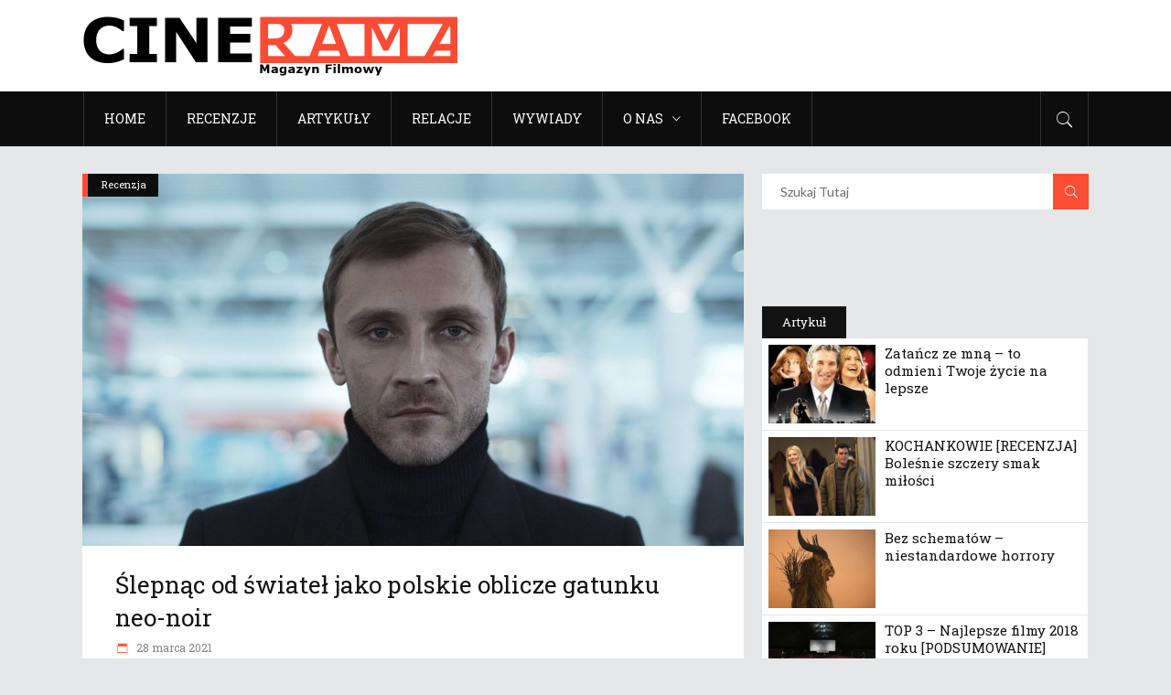

--- FILE ---
content_type: text/html; charset=UTF-8
request_url: http://mfcinerama.pl/tag/slepnac-od-swiatel/
body_size: 17160
content:
<!DOCTYPE html>
<html lang="pl-PL">
<head>
    	
        <meta charset="UTF-8"/>

        <link rel="profile" href="http://gmpg.org/xfn/11"/>
        <link rel="pingback" href="http://mfcinerama.pl/xmlrpc.php"/>
                    <meta name="viewport" content="width=device-width,initial-scale=1,user-scalable=no">
        
	<meta name='robots' content='index, follow, max-image-preview:large, max-snippet:-1, max-video-preview:-1' />

	<!-- This site is optimized with the Yoast SEO plugin v23.5 - https://yoast.com/wordpress/plugins/seo/ -->
	<title>ślepnąc od świateł | MF Cinerama</title>
	<link rel="canonical" href="https://mfcinerama.pl/tag/slepnac-od-swiatel/" />
	<meta property="og:locale" content="pl_PL" />
	<meta property="og:type" content="article" />
	<meta property="og:title" content="ślepnąc od świateł | MF Cinerama" />
	<meta property="og:url" content="https://mfcinerama.pl/tag/slepnac-od-swiatel/" />
	<meta property="og:site_name" content="MF Cinerama" />
	<script type="application/ld+json" class="yoast-schema-graph">{"@context":"https://schema.org","@graph":[{"@type":"CollectionPage","@id":"https://mfcinerama.pl/tag/slepnac-od-swiatel/","url":"https://mfcinerama.pl/tag/slepnac-od-swiatel/","name":"ślepnąc od świateł | MF Cinerama","isPartOf":{"@id":"https://mfcinerama.pl/#website"},"primaryImageOfPage":{"@id":"https://mfcinerama.pl/tag/slepnac-od-swiatel/#primaryimage"},"image":{"@id":"https://mfcinerama.pl/tag/slepnac-od-swiatel/#primaryimage"},"thumbnailUrl":"https://mfcinerama.pl/wp-content/uploads/2021/03/4cf1419ac2ade0084406dc02f6eb.1000.jpg","breadcrumb":{"@id":"https://mfcinerama.pl/tag/slepnac-od-swiatel/#breadcrumb"},"inLanguage":"pl-PL"},{"@type":"ImageObject","inLanguage":"pl-PL","@id":"https://mfcinerama.pl/tag/slepnac-od-swiatel/#primaryimage","url":"https://mfcinerama.pl/wp-content/uploads/2021/03/4cf1419ac2ade0084406dc02f6eb.1000.jpg","contentUrl":"https://mfcinerama.pl/wp-content/uploads/2021/03/4cf1419ac2ade0084406dc02f6eb.1000.jpg","width":1000,"height":563},{"@type":"BreadcrumbList","@id":"https://mfcinerama.pl/tag/slepnac-od-swiatel/#breadcrumb","itemListElement":[{"@type":"ListItem","position":1,"name":"Strona główna","item":"https://mfcinerama.pl/"},{"@type":"ListItem","position":2,"name":"ślepnąc od świateł"}]},{"@type":"WebSite","@id":"https://mfcinerama.pl/#website","url":"https://mfcinerama.pl/","name":"MF Cinerama","description":"Recenzje, artykuły, analizy filmowe","potentialAction":[{"@type":"SearchAction","target":{"@type":"EntryPoint","urlTemplate":"https://mfcinerama.pl/?s={search_term_string}"},"query-input":{"@type":"PropertyValueSpecification","valueRequired":true,"valueName":"search_term_string"}}],"inLanguage":"pl-PL"}]}</script>
	<!-- / Yoast SEO plugin. -->


<link rel='dns-prefetch' href='//maps.googleapis.com' />
<link rel='dns-prefetch' href='//fonts.googleapis.com' />
<link rel="alternate" type="application/rss+xml" title="MF Cinerama &raquo; Kanał z wpisami" href="https://mfcinerama.pl/feed/" />
<link rel="alternate" type="application/rss+xml" title="MF Cinerama &raquo; Kanał z komentarzami" href="https://mfcinerama.pl/comments/feed/" />
<link rel="alternate" type="application/rss+xml" title="MF Cinerama &raquo; Kanał z wpisami otagowanymi jako ślepnąc od świateł" href="https://mfcinerama.pl/tag/slepnac-od-swiatel/feed/" />
<script type="text/javascript">
/* <![CDATA[ */
window._wpemojiSettings = {"baseUrl":"https:\/\/s.w.org\/images\/core\/emoji\/14.0.0\/72x72\/","ext":".png","svgUrl":"https:\/\/s.w.org\/images\/core\/emoji\/14.0.0\/svg\/","svgExt":".svg","source":{"concatemoji":"http:\/\/mfcinerama.pl\/wp-includes\/js\/wp-emoji-release.min.js?ver=6.4.7"}};
/*! This file is auto-generated */
!function(i,n){var o,s,e;function c(e){try{var t={supportTests:e,timestamp:(new Date).valueOf()};sessionStorage.setItem(o,JSON.stringify(t))}catch(e){}}function p(e,t,n){e.clearRect(0,0,e.canvas.width,e.canvas.height),e.fillText(t,0,0);var t=new Uint32Array(e.getImageData(0,0,e.canvas.width,e.canvas.height).data),r=(e.clearRect(0,0,e.canvas.width,e.canvas.height),e.fillText(n,0,0),new Uint32Array(e.getImageData(0,0,e.canvas.width,e.canvas.height).data));return t.every(function(e,t){return e===r[t]})}function u(e,t,n){switch(t){case"flag":return n(e,"\ud83c\udff3\ufe0f\u200d\u26a7\ufe0f","\ud83c\udff3\ufe0f\u200b\u26a7\ufe0f")?!1:!n(e,"\ud83c\uddfa\ud83c\uddf3","\ud83c\uddfa\u200b\ud83c\uddf3")&&!n(e,"\ud83c\udff4\udb40\udc67\udb40\udc62\udb40\udc65\udb40\udc6e\udb40\udc67\udb40\udc7f","\ud83c\udff4\u200b\udb40\udc67\u200b\udb40\udc62\u200b\udb40\udc65\u200b\udb40\udc6e\u200b\udb40\udc67\u200b\udb40\udc7f");case"emoji":return!n(e,"\ud83e\udef1\ud83c\udffb\u200d\ud83e\udef2\ud83c\udfff","\ud83e\udef1\ud83c\udffb\u200b\ud83e\udef2\ud83c\udfff")}return!1}function f(e,t,n){var r="undefined"!=typeof WorkerGlobalScope&&self instanceof WorkerGlobalScope?new OffscreenCanvas(300,150):i.createElement("canvas"),a=r.getContext("2d",{willReadFrequently:!0}),o=(a.textBaseline="top",a.font="600 32px Arial",{});return e.forEach(function(e){o[e]=t(a,e,n)}),o}function t(e){var t=i.createElement("script");t.src=e,t.defer=!0,i.head.appendChild(t)}"undefined"!=typeof Promise&&(o="wpEmojiSettingsSupports",s=["flag","emoji"],n.supports={everything:!0,everythingExceptFlag:!0},e=new Promise(function(e){i.addEventListener("DOMContentLoaded",e,{once:!0})}),new Promise(function(t){var n=function(){try{var e=JSON.parse(sessionStorage.getItem(o));if("object"==typeof e&&"number"==typeof e.timestamp&&(new Date).valueOf()<e.timestamp+604800&&"object"==typeof e.supportTests)return e.supportTests}catch(e){}return null}();if(!n){if("undefined"!=typeof Worker&&"undefined"!=typeof OffscreenCanvas&&"undefined"!=typeof URL&&URL.createObjectURL&&"undefined"!=typeof Blob)try{var e="postMessage("+f.toString()+"("+[JSON.stringify(s),u.toString(),p.toString()].join(",")+"));",r=new Blob([e],{type:"text/javascript"}),a=new Worker(URL.createObjectURL(r),{name:"wpTestEmojiSupports"});return void(a.onmessage=function(e){c(n=e.data),a.terminate(),t(n)})}catch(e){}c(n=f(s,u,p))}t(n)}).then(function(e){for(var t in e)n.supports[t]=e[t],n.supports.everything=n.supports.everything&&n.supports[t],"flag"!==t&&(n.supports.everythingExceptFlag=n.supports.everythingExceptFlag&&n.supports[t]);n.supports.everythingExceptFlag=n.supports.everythingExceptFlag&&!n.supports.flag,n.DOMReady=!1,n.readyCallback=function(){n.DOMReady=!0}}).then(function(){return e}).then(function(){var e;n.supports.everything||(n.readyCallback(),(e=n.source||{}).concatemoji?t(e.concatemoji):e.wpemoji&&e.twemoji&&(t(e.twemoji),t(e.wpemoji)))}))}((window,document),window._wpemojiSettings);
/* ]]> */
</script>
<style id='wp-emoji-styles-inline-css' type='text/css'>

	img.wp-smiley, img.emoji {
		display: inline !important;
		border: none !important;
		box-shadow: none !important;
		height: 1em !important;
		width: 1em !important;
		margin: 0 0.07em !important;
		vertical-align: -0.1em !important;
		background: none !important;
		padding: 0 !important;
	}
</style>
<link rel='stylesheet' id='wp-block-library-css' href='http://mfcinerama.pl/wp-includes/css/dist/block-library/style.min.css?ver=6.4.7' type='text/css' media='all' />
<style id='co-authors-plus-coauthors-style-inline-css' type='text/css'>
.wp-block-co-authors-plus-coauthors.is-layout-flow [class*=wp-block-co-authors-plus]{display:inline}

</style>
<style id='co-authors-plus-avatar-style-inline-css' type='text/css'>
.wp-block-co-authors-plus-avatar :where(img){height:auto;max-width:100%;vertical-align:bottom}.wp-block-co-authors-plus-coauthors.is-layout-flow .wp-block-co-authors-plus-avatar :where(img){vertical-align:middle}.wp-block-co-authors-plus-avatar:is(.alignleft,.alignright){display:table}.wp-block-co-authors-plus-avatar.aligncenter{display:table;margin-inline:auto}

</style>
<style id='co-authors-plus-image-style-inline-css' type='text/css'>
.wp-block-co-authors-plus-image{margin-bottom:0}.wp-block-co-authors-plus-image :where(img){height:auto;max-width:100%;vertical-align:bottom}.wp-block-co-authors-plus-coauthors.is-layout-flow .wp-block-co-authors-plus-image :where(img){vertical-align:middle}.wp-block-co-authors-plus-image:is(.alignfull,.alignwide) :where(img){width:100%}.wp-block-co-authors-plus-image:is(.alignleft,.alignright){display:table}.wp-block-co-authors-plus-image.aligncenter{display:table;margin-inline:auto}

</style>
<style id='esf-fb-halfwidth-style-inline-css' type='text/css'>
/*!*************************************************************************************************************************************************************************************************************************************************!*\
  !*** css ./node_modules/css-loader/dist/cjs.js??ruleSet[1].rules[4].use[1]!./node_modules/postcss-loader/dist/cjs.js??ruleSet[1].rules[4].use[2]!./node_modules/sass-loader/dist/cjs.js??ruleSet[1].rules[4].use[3]!./src/halfwidth/style.scss ***!
  \*************************************************************************************************************************************************************************************************************************************************/
/**
 * The following styles get applied both on the front of your site
 * and in the editor.
 *
 * Replace them with your own styles or remove the file completely.
 */
.wp-block-create-block-easy-social-feed-facebook-carousel {
  background-color: #21759b;
  color: #fff;
  padding: 2px;
}

/*# sourceMappingURL=style-index.css.map*/
</style>
<style id='esf-fb-fullwidth-style-inline-css' type='text/css'>
/*!*************************************************************************************************************************************************************************************************************************************************!*\
  !*** css ./node_modules/css-loader/dist/cjs.js??ruleSet[1].rules[4].use[1]!./node_modules/postcss-loader/dist/cjs.js??ruleSet[1].rules[4].use[2]!./node_modules/sass-loader/dist/cjs.js??ruleSet[1].rules[4].use[3]!./src/fullwidth/style.scss ***!
  \*************************************************************************************************************************************************************************************************************************************************/
/**
 * The following styles get applied both on the front of your site
 * and in the editor.
 *
 * Replace them with your own styles or remove the file completely.
 */
.wp-block-create-block-easy-social-feed-facebook-carousel {
  background-color: #21759b;
  color: #fff;
  padding: 2px;
}

/*# sourceMappingURL=style-index.css.map*/
</style>
<style id='esf-fb-thumbnail-style-inline-css' type='text/css'>
/*!*************************************************************************************************************************************************************************************************************************************************!*\
  !*** css ./node_modules/css-loader/dist/cjs.js??ruleSet[1].rules[4].use[1]!./node_modules/postcss-loader/dist/cjs.js??ruleSet[1].rules[4].use[2]!./node_modules/sass-loader/dist/cjs.js??ruleSet[1].rules[4].use[3]!./src/thumbnail/style.scss ***!
  \*************************************************************************************************************************************************************************************************************************************************/
/**
 * The following styles get applied both on the front of your site
 * and in the editor.
 *
 * Replace them with your own styles or remove the file completely.
 */
.wp-block-create-block-easy-social-feed-facebook-carousel {
  background-color: #21759b;
  color: #fff;
  padding: 2px;
}

/*# sourceMappingURL=style-index.css.map*/
</style>
<style id='classic-theme-styles-inline-css' type='text/css'>
/*! This file is auto-generated */
.wp-block-button__link{color:#fff;background-color:#32373c;border-radius:9999px;box-shadow:none;text-decoration:none;padding:calc(.667em + 2px) calc(1.333em + 2px);font-size:1.125em}.wp-block-file__button{background:#32373c;color:#fff;text-decoration:none}
</style>
<style id='global-styles-inline-css' type='text/css'>
body{--wp--preset--color--black: #000000;--wp--preset--color--cyan-bluish-gray: #abb8c3;--wp--preset--color--white: #ffffff;--wp--preset--color--pale-pink: #f78da7;--wp--preset--color--vivid-red: #cf2e2e;--wp--preset--color--luminous-vivid-orange: #ff6900;--wp--preset--color--luminous-vivid-amber: #fcb900;--wp--preset--color--light-green-cyan: #7bdcb5;--wp--preset--color--vivid-green-cyan: #00d084;--wp--preset--color--pale-cyan-blue: #8ed1fc;--wp--preset--color--vivid-cyan-blue: #0693e3;--wp--preset--color--vivid-purple: #9b51e0;--wp--preset--gradient--vivid-cyan-blue-to-vivid-purple: linear-gradient(135deg,rgba(6,147,227,1) 0%,rgb(155,81,224) 100%);--wp--preset--gradient--light-green-cyan-to-vivid-green-cyan: linear-gradient(135deg,rgb(122,220,180) 0%,rgb(0,208,130) 100%);--wp--preset--gradient--luminous-vivid-amber-to-luminous-vivid-orange: linear-gradient(135deg,rgba(252,185,0,1) 0%,rgba(255,105,0,1) 100%);--wp--preset--gradient--luminous-vivid-orange-to-vivid-red: linear-gradient(135deg,rgba(255,105,0,1) 0%,rgb(207,46,46) 100%);--wp--preset--gradient--very-light-gray-to-cyan-bluish-gray: linear-gradient(135deg,rgb(238,238,238) 0%,rgb(169,184,195) 100%);--wp--preset--gradient--cool-to-warm-spectrum: linear-gradient(135deg,rgb(74,234,220) 0%,rgb(151,120,209) 20%,rgb(207,42,186) 40%,rgb(238,44,130) 60%,rgb(251,105,98) 80%,rgb(254,248,76) 100%);--wp--preset--gradient--blush-light-purple: linear-gradient(135deg,rgb(255,206,236) 0%,rgb(152,150,240) 100%);--wp--preset--gradient--blush-bordeaux: linear-gradient(135deg,rgb(254,205,165) 0%,rgb(254,45,45) 50%,rgb(107,0,62) 100%);--wp--preset--gradient--luminous-dusk: linear-gradient(135deg,rgb(255,203,112) 0%,rgb(199,81,192) 50%,rgb(65,88,208) 100%);--wp--preset--gradient--pale-ocean: linear-gradient(135deg,rgb(255,245,203) 0%,rgb(182,227,212) 50%,rgb(51,167,181) 100%);--wp--preset--gradient--electric-grass: linear-gradient(135deg,rgb(202,248,128) 0%,rgb(113,206,126) 100%);--wp--preset--gradient--midnight: linear-gradient(135deg,rgb(2,3,129) 0%,rgb(40,116,252) 100%);--wp--preset--font-size--small: 13px;--wp--preset--font-size--medium: 20px;--wp--preset--font-size--large: 36px;--wp--preset--font-size--x-large: 42px;--wp--preset--spacing--20: 0.44rem;--wp--preset--spacing--30: 0.67rem;--wp--preset--spacing--40: 1rem;--wp--preset--spacing--50: 1.5rem;--wp--preset--spacing--60: 2.25rem;--wp--preset--spacing--70: 3.38rem;--wp--preset--spacing--80: 5.06rem;--wp--preset--shadow--natural: 6px 6px 9px rgba(0, 0, 0, 0.2);--wp--preset--shadow--deep: 12px 12px 50px rgba(0, 0, 0, 0.4);--wp--preset--shadow--sharp: 6px 6px 0px rgba(0, 0, 0, 0.2);--wp--preset--shadow--outlined: 6px 6px 0px -3px rgba(255, 255, 255, 1), 6px 6px rgba(0, 0, 0, 1);--wp--preset--shadow--crisp: 6px 6px 0px rgba(0, 0, 0, 1);}:where(.is-layout-flex){gap: 0.5em;}:where(.is-layout-grid){gap: 0.5em;}body .is-layout-flow > .alignleft{float: left;margin-inline-start: 0;margin-inline-end: 2em;}body .is-layout-flow > .alignright{float: right;margin-inline-start: 2em;margin-inline-end: 0;}body .is-layout-flow > .aligncenter{margin-left: auto !important;margin-right: auto !important;}body .is-layout-constrained > .alignleft{float: left;margin-inline-start: 0;margin-inline-end: 2em;}body .is-layout-constrained > .alignright{float: right;margin-inline-start: 2em;margin-inline-end: 0;}body .is-layout-constrained > .aligncenter{margin-left: auto !important;margin-right: auto !important;}body .is-layout-constrained > :where(:not(.alignleft):not(.alignright):not(.alignfull)){max-width: var(--wp--style--global--content-size);margin-left: auto !important;margin-right: auto !important;}body .is-layout-constrained > .alignwide{max-width: var(--wp--style--global--wide-size);}body .is-layout-flex{display: flex;}body .is-layout-flex{flex-wrap: wrap;align-items: center;}body .is-layout-flex > *{margin: 0;}body .is-layout-grid{display: grid;}body .is-layout-grid > *{margin: 0;}:where(.wp-block-columns.is-layout-flex){gap: 2em;}:where(.wp-block-columns.is-layout-grid){gap: 2em;}:where(.wp-block-post-template.is-layout-flex){gap: 1.25em;}:where(.wp-block-post-template.is-layout-grid){gap: 1.25em;}.has-black-color{color: var(--wp--preset--color--black) !important;}.has-cyan-bluish-gray-color{color: var(--wp--preset--color--cyan-bluish-gray) !important;}.has-white-color{color: var(--wp--preset--color--white) !important;}.has-pale-pink-color{color: var(--wp--preset--color--pale-pink) !important;}.has-vivid-red-color{color: var(--wp--preset--color--vivid-red) !important;}.has-luminous-vivid-orange-color{color: var(--wp--preset--color--luminous-vivid-orange) !important;}.has-luminous-vivid-amber-color{color: var(--wp--preset--color--luminous-vivid-amber) !important;}.has-light-green-cyan-color{color: var(--wp--preset--color--light-green-cyan) !important;}.has-vivid-green-cyan-color{color: var(--wp--preset--color--vivid-green-cyan) !important;}.has-pale-cyan-blue-color{color: var(--wp--preset--color--pale-cyan-blue) !important;}.has-vivid-cyan-blue-color{color: var(--wp--preset--color--vivid-cyan-blue) !important;}.has-vivid-purple-color{color: var(--wp--preset--color--vivid-purple) !important;}.has-black-background-color{background-color: var(--wp--preset--color--black) !important;}.has-cyan-bluish-gray-background-color{background-color: var(--wp--preset--color--cyan-bluish-gray) !important;}.has-white-background-color{background-color: var(--wp--preset--color--white) !important;}.has-pale-pink-background-color{background-color: var(--wp--preset--color--pale-pink) !important;}.has-vivid-red-background-color{background-color: var(--wp--preset--color--vivid-red) !important;}.has-luminous-vivid-orange-background-color{background-color: var(--wp--preset--color--luminous-vivid-orange) !important;}.has-luminous-vivid-amber-background-color{background-color: var(--wp--preset--color--luminous-vivid-amber) !important;}.has-light-green-cyan-background-color{background-color: var(--wp--preset--color--light-green-cyan) !important;}.has-vivid-green-cyan-background-color{background-color: var(--wp--preset--color--vivid-green-cyan) !important;}.has-pale-cyan-blue-background-color{background-color: var(--wp--preset--color--pale-cyan-blue) !important;}.has-vivid-cyan-blue-background-color{background-color: var(--wp--preset--color--vivid-cyan-blue) !important;}.has-vivid-purple-background-color{background-color: var(--wp--preset--color--vivid-purple) !important;}.has-black-border-color{border-color: var(--wp--preset--color--black) !important;}.has-cyan-bluish-gray-border-color{border-color: var(--wp--preset--color--cyan-bluish-gray) !important;}.has-white-border-color{border-color: var(--wp--preset--color--white) !important;}.has-pale-pink-border-color{border-color: var(--wp--preset--color--pale-pink) !important;}.has-vivid-red-border-color{border-color: var(--wp--preset--color--vivid-red) !important;}.has-luminous-vivid-orange-border-color{border-color: var(--wp--preset--color--luminous-vivid-orange) !important;}.has-luminous-vivid-amber-border-color{border-color: var(--wp--preset--color--luminous-vivid-amber) !important;}.has-light-green-cyan-border-color{border-color: var(--wp--preset--color--light-green-cyan) !important;}.has-vivid-green-cyan-border-color{border-color: var(--wp--preset--color--vivid-green-cyan) !important;}.has-pale-cyan-blue-border-color{border-color: var(--wp--preset--color--pale-cyan-blue) !important;}.has-vivid-cyan-blue-border-color{border-color: var(--wp--preset--color--vivid-cyan-blue) !important;}.has-vivid-purple-border-color{border-color: var(--wp--preset--color--vivid-purple) !important;}.has-vivid-cyan-blue-to-vivid-purple-gradient-background{background: var(--wp--preset--gradient--vivid-cyan-blue-to-vivid-purple) !important;}.has-light-green-cyan-to-vivid-green-cyan-gradient-background{background: var(--wp--preset--gradient--light-green-cyan-to-vivid-green-cyan) !important;}.has-luminous-vivid-amber-to-luminous-vivid-orange-gradient-background{background: var(--wp--preset--gradient--luminous-vivid-amber-to-luminous-vivid-orange) !important;}.has-luminous-vivid-orange-to-vivid-red-gradient-background{background: var(--wp--preset--gradient--luminous-vivid-orange-to-vivid-red) !important;}.has-very-light-gray-to-cyan-bluish-gray-gradient-background{background: var(--wp--preset--gradient--very-light-gray-to-cyan-bluish-gray) !important;}.has-cool-to-warm-spectrum-gradient-background{background: var(--wp--preset--gradient--cool-to-warm-spectrum) !important;}.has-blush-light-purple-gradient-background{background: var(--wp--preset--gradient--blush-light-purple) !important;}.has-blush-bordeaux-gradient-background{background: var(--wp--preset--gradient--blush-bordeaux) !important;}.has-luminous-dusk-gradient-background{background: var(--wp--preset--gradient--luminous-dusk) !important;}.has-pale-ocean-gradient-background{background: var(--wp--preset--gradient--pale-ocean) !important;}.has-electric-grass-gradient-background{background: var(--wp--preset--gradient--electric-grass) !important;}.has-midnight-gradient-background{background: var(--wp--preset--gradient--midnight) !important;}.has-small-font-size{font-size: var(--wp--preset--font-size--small) !important;}.has-medium-font-size{font-size: var(--wp--preset--font-size--medium) !important;}.has-large-font-size{font-size: var(--wp--preset--font-size--large) !important;}.has-x-large-font-size{font-size: var(--wp--preset--font-size--x-large) !important;}
.wp-block-navigation a:where(:not(.wp-element-button)){color: inherit;}
:where(.wp-block-post-template.is-layout-flex){gap: 1.25em;}:where(.wp-block-post-template.is-layout-grid){gap: 1.25em;}
:where(.wp-block-columns.is-layout-flex){gap: 2em;}:where(.wp-block-columns.is-layout-grid){gap: 2em;}
.wp-block-pullquote{font-size: 1.5em;line-height: 1.6;}
</style>
<link rel='stylesheet' id='easy-facebook-likebox-custom-fonts-css' href='http://mfcinerama.pl/wp-content/plugins/easy-facebook-likebox/frontend/assets/css/esf-custom-fonts.css?ver=6.4.7' type='text/css' media='all' />
<link rel='stylesheet' id='easy-facebook-likebox-popup-styles-css' href='http://mfcinerama.pl/wp-content/plugins/easy-facebook-likebox/facebook/frontend/assets/css/esf-free-popup.css?ver=6.5.6' type='text/css' media='all' />
<link rel='stylesheet' id='easy-facebook-likebox-frontend-css' href='http://mfcinerama.pl/wp-content/plugins/easy-facebook-likebox/facebook/frontend/assets/css/easy-facebook-likebox-frontend.css?ver=6.5.6' type='text/css' media='all' />
<link rel='stylesheet' id='easy-facebook-likebox-customizer-style-css' href='https://mfcinerama.pl/wp-admin/admin-ajax.php?action=easy-facebook-likebox-customizer-style&#038;ver=6.5.6' type='text/css' media='all' />
<link rel='stylesheet' id='rs-plugin-settings-css' href='http://mfcinerama.pl/wp-content/plugins/revslider/public/assets/css/settings.css?ver=5.3.1.5' type='text/css' media='all' />
<style id='rs-plugin-settings-inline-css' type='text/css'>
#rs-demo-id {}
</style>
<link rel='stylesheet' id='discussion_default_style-css' href='http://mfcinerama.pl/wp-content/themes/discussionwp/style.css?ver=6.4.7' type='text/css' media='all' />
<link rel='stylesheet' id='discussion_modules-css' href='http://mfcinerama.pl/wp-content/themes/discussionwp/assets/css/modules.min.css?ver=6.4.7' type='text/css' media='all' />
<style id='discussion_modules-inline-css' type='text/css'>
@media only screen and (min-width: 1024px) and (max-width: 1400px){}
</style>
<link rel='stylesheet' id='mkd_font_awesome-css' href='http://mfcinerama.pl/wp-content/themes/discussionwp/assets/css/font-awesome/css/font-awesome.min.css?ver=6.4.7' type='text/css' media='all' />
<link rel='stylesheet' id='mkd_font_elegant-css' href='http://mfcinerama.pl/wp-content/themes/discussionwp/assets/css/elegant-icons/style.min.css?ver=6.4.7' type='text/css' media='all' />
<link rel='stylesheet' id='mkd_ion_icons-css' href='http://mfcinerama.pl/wp-content/themes/discussionwp/assets/css/ion-icons/css/ionicons.min.css?ver=6.4.7' type='text/css' media='all' />
<link rel='stylesheet' id='mkd_linea_icons-css' href='http://mfcinerama.pl/wp-content/themes/discussionwp/assets/css/linea-icons/style.css?ver=6.4.7' type='text/css' media='all' />
<link rel='stylesheet' id='mediaelement-css' href='http://mfcinerama.pl/wp-includes/js/mediaelement/mediaelementplayer-legacy.min.css?ver=4.2.17' type='text/css' media='all' />
<link rel='stylesheet' id='wp-mediaelement-css' href='http://mfcinerama.pl/wp-includes/js/mediaelement/wp-mediaelement.min.css?ver=6.4.7' type='text/css' media='all' />
<link rel='stylesheet' id='discussion_modules_responsive-css' href='http://mfcinerama.pl/wp-content/themes/discussionwp/assets/css/modules-responsive.min.css?ver=6.4.7' type='text/css' media='all' />
<link rel='stylesheet' id='discussion_style_dynamic_responsive-css' href='http://mfcinerama.pl/wp-content/themes/discussionwp/assets/css/style_dynamic_responsive.css?ver=1705834902' type='text/css' media='all' />
<link rel='stylesheet' id='discussion_style_dynamic-css' href='http://mfcinerama.pl/wp-content/themes/discussionwp/assets/css/style_dynamic.css?ver=1705834902' type='text/css' media='all' />
<link rel='stylesheet' id='js_composer_front-css' href='http://mfcinerama.pl/wp-content/plugins/js_composer/assets/css/js_composer.min.css?ver=5.0.1' type='text/css' media='all' />
<link rel='stylesheet' id='discussion_google_fonts-css' href='http://fonts.googleapis.com/css?family=Roboto+Slab%3A100%2C100italic%2C200%2C200italic%2C300%2C300italic%2C400%2C400italic%2C500%2C500italic%2C600%2C600italic%2C700%2C700italic%2C800%2C800italic%2C900%2C900italic%7CLato%3A100%2C100italic%2C200%2C200italic%2C300%2C300italic%2C400%2C400italic%2C500%2C500italic%2C600%2C600italic%2C700%2C700italic%2C800%2C800italic%2C900%2C900italic&#038;subset=latin%2Clatin-ext&#038;ver=1.0.0' type='text/css' media='all' />
<link rel='stylesheet' id='esf-custom-fonts-css' href='http://mfcinerama.pl/wp-content/plugins/easy-facebook-likebox/frontend/assets/css/esf-custom-fonts.css?ver=6.4.7' type='text/css' media='all' />
<link rel='stylesheet' id='esf-insta-frontend-css' href='http://mfcinerama.pl/wp-content/plugins/easy-facebook-likebox//instagram/frontend/assets/css/esf-insta-frontend.css?ver=6.4.7' type='text/css' media='all' />
<link rel='stylesheet' id='esf-insta-customizer-style-css' href='https://mfcinerama.pl/wp-admin/admin-ajax.php?action=esf-insta-customizer-style&#038;ver=6.4.7' type='text/css' media='all' />
<link rel='stylesheet' id='fo-fonts-declaration-css' href='http://mfcinerama.pl/wp-content/uploads/font-organizer/fo-declarations.css?ver=6.4.7' type='text/css' media='all' />
<link rel='stylesheet' id='fo-fonts-elements-css' href='http://mfcinerama.pl/wp-content/uploads/font-organizer/fo-elements.css?ver=6.4.7' type='text/css' media='all' />
<script type="text/javascript" src="http://mfcinerama.pl/wp-includes/js/jquery/jquery.min.js?ver=3.7.1" id="jquery-core-js"></script>
<script type="text/javascript" src="http://mfcinerama.pl/wp-includes/js/jquery/jquery-migrate.min.js?ver=3.4.1" id="jquery-migrate-js"></script>
<script type="text/javascript" src="http://mfcinerama.pl/wp-content/plugins/easy-facebook-likebox/facebook/frontend/assets/js/esf-free-popup.min.js?ver=6.5.6" id="easy-facebook-likebox-popup-script-js"></script>
<script type="text/javascript" id="easy-facebook-likebox-public-script-js-extra">
/* <![CDATA[ */
var public_ajax = {"ajax_url":"https:\/\/mfcinerama.pl\/wp-admin\/admin-ajax.php","efbl_is_fb_pro":""};
/* ]]> */
</script>
<script type="text/javascript" src="http://mfcinerama.pl/wp-content/plugins/easy-facebook-likebox/facebook/frontend/assets/js/public.js?ver=6.5.6" id="easy-facebook-likebox-public-script-js"></script>
<script type="text/javascript" src="http://mfcinerama.pl/wp-content/plugins/revslider/public/assets/js/jquery.themepunch.tools.min.js?ver=5.3.1.5" id="tp-tools-js"></script>
<script type="text/javascript" src="http://mfcinerama.pl/wp-content/plugins/revslider/public/assets/js/jquery.themepunch.revolution.min.js?ver=5.3.1.5" id="revmin-js"></script>
<script type="text/javascript" id="wk-tag-manager-script-js-after">
/* <![CDATA[ */
function shouldTrack(){
var trackLoggedIn = true;
var loggedIn = false;
if(!loggedIn){
return true;
} else if( trackLoggedIn ) {
return true;
}
return false;
}
function hasWKGoogleAnalyticsCookie() {
return (new RegExp('wp_wk_ga_untrack_' + document.location.hostname)).test(document.cookie);
}
if (!hasWKGoogleAnalyticsCookie() && shouldTrack()) {
//Google Tag Manager
(function (w, d, s, l, i) {
w[l] = w[l] || [];
w[l].push({
'gtm.start':
new Date().getTime(), event: 'gtm.js'
});
var f = d.getElementsByTagName(s)[0],
j = d.createElement(s), dl = l != 'dataLayer' ? '&l=' + l : '';
j.async = true;
j.src =
'https://www.googletagmanager.com/gtm.js?id=' + i + dl;
f.parentNode.insertBefore(j, f);
})(window, document, 'script', 'dataLayer', '');
}
/* ]]> */
</script>
<script type="text/javascript" src="http://mfcinerama.pl/wp-content/plugins/easy-facebook-likebox/frontend/assets/js/imagesloaded.pkgd.min.js?ver=6.4.7" id="imagesloaded.pkgd.min-js"></script>
<script type="text/javascript" id="esf-insta-public-js-extra">
/* <![CDATA[ */
var esf_insta = {"ajax_url":"https:\/\/mfcinerama.pl\/wp-admin\/admin-ajax.php","version":"free","nonce":"39574a27ec"};
/* ]]> */
</script>
<script type="text/javascript" src="http://mfcinerama.pl/wp-content/plugins/easy-facebook-likebox//instagram/frontend/assets/js/esf-insta-public.js?ver=1" id="esf-insta-public-js"></script>
<link rel="https://api.w.org/" href="https://mfcinerama.pl/wp-json/" /><link rel="alternate" type="application/json" href="https://mfcinerama.pl/wp-json/wp/v2/tags/2673" /><link rel="EditURI" type="application/rsd+xml" title="RSD" href="https://mfcinerama.pl/xmlrpc.php?rsd" />
<meta name="generator" content="WordPress 6.4.7" />
	<link rel="preconnect" href="https://fonts.googleapis.com">
	<link rel="preconnect" href="https://fonts.gstatic.com">
	<meta name="generator" content="Powered by Visual Composer - drag and drop page builder for WordPress."/>
<!--[if lte IE 9]><link rel="stylesheet" type="text/css" href="http://mfcinerama.pl/wp-content/plugins/js_composer/assets/css/vc_lte_ie9.min.css" media="screen"><![endif]--><meta name="generator" content="Powered by Slider Revolution 5.3.1.5 - responsive, Mobile-Friendly Slider Plugin for WordPress with comfortable drag and drop interface." />
<link rel="icon" href="https://mfcinerama.pl/wp-content/uploads/2024/01/cropped-favicon-cinerama-32x32.png" sizes="32x32" />
<link rel="icon" href="https://mfcinerama.pl/wp-content/uploads/2024/01/cropped-favicon-cinerama-192x192.png" sizes="192x192" />
<link rel="apple-touch-icon" href="https://mfcinerama.pl/wp-content/uploads/2024/01/cropped-favicon-cinerama-180x180.png" />
<meta name="msapplication-TileImage" content="https://mfcinerama.pl/wp-content/uploads/2024/01/cropped-favicon-cinerama-270x270.png" />
		<style type="text/css" id="wp-custom-css">
			.mkd-related-title 
{ font-size: small; }

@media only screen and (max-width: 600px) {
	.mkd-mobile-logo-wrapper img {
	width: 220px !important;
	}
	.mkd-psi-slide {
		height: 200px !important;
	}
}

.mkd-psi-slide-thumb {
	display: none !important;
}

.mkd-footer-bottom-holder {
	background: #212121 !important;
}
.mkd-footer-bottom-holder p {
	color: #f8f8f8 !important;
}		</style>
			<style id="egf-frontend-styles" type="text/css">
		p {} h1 {text-transform: none;} h2 {text-transform: none;} h3 {text-transform: none;} h4 {text-transform: none;} h5 {text-transform: none;} h6 {text-transform: none;} 	</style>
	<noscript><style type="text/css"> .wpb_animate_when_almost_visible { opacity: 1; }</style></noscript></head>
<body class="archive tag tag-slepnac-od-swiatel tag-2673 mkd-core-1.1 discussion-ver-1.4 mkd-smooth-scroll mkd-blog-installed mkd-no-title-area mkd-header-type3 mkd-sticky-header-on-scroll-down-up mkd-default-mobile-header mkd-sticky-up-mobile-header mkd- wpb-js-composer js-comp-ver-5.0.1 vc_responsive" itemscope itemtype="https://schema.org/WebPage">
<div class="mkd-wrapper">
    <div class="mkd-wrapper-inner">
        
<header class="mkd-page-header">
    <div class="mkd-logo-area">
        <div class="mkd-grid">
            <div class="mkd-vertical-align-containers">
                <div class="mkd-position-left">
                    <div class="mkd-position-left-inner">
                        
<div class="mkd-logo-wrapper">
    <a href="https://mfcinerama.pl/" style="height: 65px;">
        <img class="mkd-normal-logo" src="https://mfcinerama.pl/wp-content/uploads/2024/01/mf-cinerama-logo-light.png" alt="logo"/>
        <img class="mkd-dark-logo" src="https://mfcinerama.pl/wp-content/uploads/2024/01/mf-cinerama-logo.png" alt="dark logo"/>        <img class="mkd-light-logo" src="https://mfcinerama.pl/wp-content/uploads/2024/01/mf-cinerama-logo-white.png" alt="light logo"/>    </a>
</div>

                    </div>
                </div>
                <div class="mkd-position-right">
                    <div class="mkd-position-right-inner">
                                            </div>
                </div>
            </div>
        </div>
    </div>
    <div class="mkd-menu-area">
        <div class="mkd-grid">
            <div class="mkd-vertical-align-containers">
                <div class="mkd-position-left">
                    <div class="mkd-position-left-inner">
                                                
<nav class="mkd-main-menu mkd-drop-down mkd-default-nav">
    <ul id="menu-menu" class="clearfix"><li id="nav-menu-item-2677" class="menu-item menu-item-type-custom menu-item-object-custom  mkd-menu-narrow" ><a href="https://mfcinerama.pl" class=""><span class="item_outer"><span class="item_inner"><span class="menu_icon_wrapper"><i class="menu_icon blank fa"></i></span><span class="item_text">HOME</span></span></span></a></li>
<li id="nav-menu-item-2672" class="menu-item menu-item-type-taxonomy menu-item-object-category  mkd-menu-narrow" ><a href="https://mfcinerama.pl/category/recenzja/" class=""><span class="item_outer"><span class="item_inner"><span class="menu_icon_wrapper"><i class="menu_icon blank fa"></i></span><span class="item_text">RECENZJE</span></span></span></a></li>
<li id="nav-menu-item-2666" class="menu-item menu-item-type-taxonomy menu-item-object-category  mkd-menu-narrow" ><a href="https://mfcinerama.pl/category/artykul/" class=""><span class="item_outer"><span class="item_inner"><span class="menu_icon_wrapper"><i class="menu_icon blank fa"></i></span><span class="item_text">ARTYKUŁY</span></span></span></a></li>
<li id="nav-menu-item-9330" class="menu-item menu-item-type-taxonomy menu-item-object-category  mkd-menu-narrow" ><a href="https://mfcinerama.pl/category/relacja/" class=""><span class="item_outer"><span class="item_inner"><span class="menu_icon_wrapper"><i class="menu_icon blank fa"></i></span><span class="item_text">RELACJE</span></span></span></a></li>
<li id="nav-menu-item-9331" class="menu-item menu-item-type-taxonomy menu-item-object-category  mkd-menu-narrow" ><a href="https://mfcinerama.pl/category/wywiad/" class=""><span class="item_outer"><span class="item_inner"><span class="menu_icon_wrapper"><i class="menu_icon blank fa"></i></span><span class="item_text">WYWIADY</span></span></span></a></li>
<li id="nav-menu-item-2675" class="menu-item menu-item-type-post_type menu-item-object-page menu-item-has-children  mkd-menu-has-sub mkd-menu-narrow" ><a href="https://mfcinerama.pl/o-nas/" class=""><span class="item_outer"><span class="item_inner"><span class="menu_icon_wrapper"><i class="menu_icon blank fa"></i></span><span class="item_text">O NAS</span><span class="mkd_menu_arrow ion-ios-arrow-down"></span></span></span></a>
<div class="mkd-menu-second"><div class="mkd-menu-inner"><ul>
	<li id="nav-menu-item-3902" class="menu-item menu-item-type-post_type menu-item-object-page " ><a href="https://mfcinerama.pl/redakcja/" class=""><span class="item_outer"><span class="item_inner"><span class="menu_icon_wrapper"><i class="menu_icon blank fa"></i></span><span class="item_text">REDAKCJA</span></span></span></a></li>
	<li id="nav-menu-item-2674" class="menu-item menu-item-type-post_type menu-item-object-page " ><a target="_blank" href="https://wofika.ug.edu.pl/#new_tab" class=""><span class="item_outer"><span class="item_inner"><span class="menu_icon_wrapper"><i class="menu_icon blank fa"></i></span><span class="item_text">WOFIKA</span></span></span></a></li>
	<li id="nav-menu-item-9332" class="menu-item menu-item-type-custom menu-item-object-custom " ><a href="#" class=""><span class="item_outer"><span class="item_inner"><span class="menu_icon_wrapper"><i class="menu_icon blank fa"></i></span><span class="item_text">KONTAKT</span></span></span></a></li>
</ul></div></div>
</li>
<li id="nav-menu-item-2676" class="menu-item menu-item-type-custom menu-item-object-custom  mkd-menu-narrow" ><a href="https://www.facebook.com/MagazynCinerama" class=""><span class="item_outer"><span class="item_inner"><span class="menu_icon_wrapper"><i class="menu_icon blank fa"></i></span><span class="item_text">FACEBOOK</span></span></span></a></li>
</ul></nav>

                    </div>
                </div>
                <div class="mkd-position-right">
                    <div class="mkd-position-right-inner">
                                                    
        <div id="mkd_search_opener-2" class="widget widget_mkd_search_opener mkd-right-from-main-menu">            <a                  class="mkd-search-opener" href="javascript:void(0)">
                <i class="mkd-icon-ion-icon ion-ios-search " ></i>            </a>

            <div class="mkd-search-widget-holder">
                <form id="searchform-1123543022" action="https://mfcinerama.pl/" method="get">
                    <div class="mkd-form-holder">
                        <div class="mkd-column-left">
                            <input type="text" placeholder="Szukaj" name="s" class="mkd-search-field" autocomplete="off" />
                        </div>
                        <div class="mkd-column-right">
                            <input type="submit" class="mkd-search-submit" value="GO" />
                        </div>
                    </div>
                </form>
            </div>
        </div>                                                </div>
                </div>
            </div>
        </div>
    </div>
    
	<div class="mkd-sticky-header">
				<div class="mkd-sticky-holder">
			<div class="mkd-grid">
				<div class=" mkd-vertical-align-containers">
					<div class="mkd-position-left">
						<div class="mkd-position-left-inner">
							
<div class="mkd-logo-wrapper">
    <a href="https://mfcinerama.pl/" style="height: 17px;">
        <img src="https://mfcinerama.pl/wp-content/uploads/2024/01/mf-cinerama-logo-small.png" alt="logo"/>
    </a>
</div>

                            
<nav class="mkd-main-menu mkd-drop-down mkd-sticky-nav">
    <ul id="menu-menu-1" class="clearfix"><li id="sticky-nav-menu-item-2677" class="menu-item menu-item-type-custom menu-item-object-custom  mkd-menu-narrow" ><a href="https://mfcinerama.pl" class=""><span class="item_outer"><span class="item_inner"><span class="menu_icon_wrapper"><i class="menu_icon blank fa"></i></span><span class="item_text">HOME</span></span></span></a></li>
<li id="sticky-nav-menu-item-2672" class="menu-item menu-item-type-taxonomy menu-item-object-category  mkd-menu-narrow" ><a href="https://mfcinerama.pl/category/recenzja/" class=""><span class="item_outer"><span class="item_inner"><span class="menu_icon_wrapper"><i class="menu_icon blank fa"></i></span><span class="item_text">RECENZJE</span></span></span></a></li>
<li id="sticky-nav-menu-item-2666" class="menu-item menu-item-type-taxonomy menu-item-object-category  mkd-menu-narrow" ><a href="https://mfcinerama.pl/category/artykul/" class=""><span class="item_outer"><span class="item_inner"><span class="menu_icon_wrapper"><i class="menu_icon blank fa"></i></span><span class="item_text">ARTYKUŁY</span></span></span></a></li>
<li id="sticky-nav-menu-item-9330" class="menu-item menu-item-type-taxonomy menu-item-object-category  mkd-menu-narrow" ><a href="https://mfcinerama.pl/category/relacja/" class=""><span class="item_outer"><span class="item_inner"><span class="menu_icon_wrapper"><i class="menu_icon blank fa"></i></span><span class="item_text">RELACJE</span></span></span></a></li>
<li id="sticky-nav-menu-item-9331" class="menu-item menu-item-type-taxonomy menu-item-object-category  mkd-menu-narrow" ><a href="https://mfcinerama.pl/category/wywiad/" class=""><span class="item_outer"><span class="item_inner"><span class="menu_icon_wrapper"><i class="menu_icon blank fa"></i></span><span class="item_text">WYWIADY</span></span></span></a></li>
<li id="sticky-nav-menu-item-2675" class="menu-item menu-item-type-post_type menu-item-object-page menu-item-has-children  mkd-menu-has-sub mkd-menu-narrow" ><a href="https://mfcinerama.pl/o-nas/" class=""><span class="item_outer"><span class="item_inner"><span class="menu_icon_wrapper"><i class="menu_icon blank fa"></i></span><span class="item_text">O NAS</span><span class="mkd_menu_arrow ion-ios-arrow-down"></span></span></span></a>
<div class="mkd-menu-second"><div class="mkd-menu-inner"><ul>
	<li id="sticky-nav-menu-item-3902" class="menu-item menu-item-type-post_type menu-item-object-page " ><a href="https://mfcinerama.pl/redakcja/" class=""><span class="item_outer"><span class="item_inner"><span class="menu_icon_wrapper"><i class="menu_icon blank fa"></i></span><span class="item_text">REDAKCJA</span></span></span></a></li>
	<li id="sticky-nav-menu-item-2674" class="menu-item menu-item-type-post_type menu-item-object-page " ><a target="_blank" href="https://wofika.ug.edu.pl/#new_tab" class=""><span class="item_outer"><span class="item_inner"><span class="menu_icon_wrapper"><i class="menu_icon blank fa"></i></span><span class="item_text">WOFIKA</span></span></span></a></li>
	<li id="sticky-nav-menu-item-9332" class="menu-item menu-item-type-custom menu-item-object-custom " ><a href="#" class=""><span class="item_outer"><span class="item_inner"><span class="menu_icon_wrapper"><i class="menu_icon blank fa"></i></span><span class="item_text">KONTAKT</span></span></span></a></li>
</ul></div></div>
</li>
<li id="sticky-nav-menu-item-2676" class="menu-item menu-item-type-custom menu-item-object-custom  mkd-menu-narrow" ><a href="https://www.facebook.com/MagazynCinerama" class=""><span class="item_outer"><span class="item_inner"><span class="menu_icon_wrapper"><i class="menu_icon blank fa"></i></span><span class="item_text">FACEBOOK</span></span></span></a></li>
</ul></nav>

						</div>
					</div>
					<div class="mkd-position-right">
						<div class="mkd-position-right-inner">
													</div>
					</div>
				</div>
			</div>
		</div>
	</div>

</header>


<header class="mkd-mobile-header">
    <div class="mkd-mobile-header-inner">
                <div class="mkd-mobile-header-holder">
            <div class="mkd-grid">
                <div class="mkd-vertical-align-containers">
                                            <div class="mkd-position-left">
                            <div class="mkd-position-left-inner">
                                
<div class="mkd-mobile-logo-wrapper">
    <a href="https://mfcinerama.pl/" style="height: 65px">
        <img src="https://mfcinerama.pl/wp-content/uploads/2024/01/mf-cinerama-logo-light.png" alt="mobile-logo"/>
    </a>
</div>

                            </div>
                        </div>
                                        <div class="mkd-position-right">
                        <div class="mkd-position-right-inner">
                                                                                        <div class="mkd-mobile-menu-opener">
                                    <a href="javascript:void(0)">
                                        <span class="mkd-mobile-opener-icon-holder">
                                            <span class="mkd-line line1"></span>
                                            <span class="mkd-line line2"></span>
                                            <span class="mkd-line line3"></span>
                                        </span>
                                    </a>
                                </div>
                                                    </div>
                    </div>
                </div> <!-- close .mkd-vertical-align-containers -->
            </div>
        </div>
        
<nav class="mkd-mobile-nav">
    <div class="mkd-grid">
        <ul id="menu-menu-2" class=""><li id="mobile-menu-item-2677" class="menu-item menu-item-type-custom menu-item-object-custom "><a href="https://mfcinerama.pl" class=""><span>HOME</span></a></li>
<li id="mobile-menu-item-2672" class="menu-item menu-item-type-taxonomy menu-item-object-category "><a href="https://mfcinerama.pl/category/recenzja/" class=""><span>RECENZJE</span></a></li>
<li id="mobile-menu-item-2666" class="menu-item menu-item-type-taxonomy menu-item-object-category "><a href="https://mfcinerama.pl/category/artykul/" class=""><span>ARTYKUŁY</span></a></li>
<li id="mobile-menu-item-9330" class="menu-item menu-item-type-taxonomy menu-item-object-category "><a href="https://mfcinerama.pl/category/relacja/" class=""><span>RELACJE</span></a></li>
<li id="mobile-menu-item-9331" class="menu-item menu-item-type-taxonomy menu-item-object-category "><a href="https://mfcinerama.pl/category/wywiad/" class=""><span>WYWIADY</span></a></li>
<li id="mobile-menu-item-2675" class="menu-item menu-item-type-post_type menu-item-object-page menu-item-has-children  has_sub"><a href="https://mfcinerama.pl/o-nas/" class=""><span>O NAS</span></a><span class="mobile_arrow"><i class="mkd-sub-arrow ion-ios-arrow-right"></i></span>
<ul class="sub_menu">
	<li id="mobile-menu-item-3902" class="menu-item menu-item-type-post_type menu-item-object-page "><a href="https://mfcinerama.pl/redakcja/" class=""><span>REDAKCJA</span></a></li>
	<li id="mobile-menu-item-2674" class="menu-item menu-item-type-post_type menu-item-object-page "><a target="_blank" href="https://wofika.ug.edu.pl/#new_tab" class=""><span>WOFIKA</span></a></li>
	<li id="mobile-menu-item-9332" class="menu-item menu-item-type-custom menu-item-object-custom "><a href="#" class=""><span>KONTAKT</span></a></li>
</ul>
</li>
<li id="mobile-menu-item-2676" class="menu-item menu-item-type-custom menu-item-object-custom "><a href="https://www.facebook.com/MagazynCinerama" class=""><span>FACEBOOK</span></a></li>
</ul>    </div>
</nav>

    </div>

</header> <!-- close .mkd-mobile-header -->


                    <a id='mkd-back-to-top'  href='#'>
                <span class="mkd-icon-stack">
                     <span aria-hidden="true" class="mkd-icon-font-elegant arrow_carrot-2up " ></span>                </span>
                <span class="mkd-icon-stack-flip">
                     <span aria-hidden="true" class="mkd-icon-font-elegant arrow_carrot-2up " ></span>                </span>
            </a>
        
        <div class="mkd-content" >
            <div class="mkd-content-inner">
            	<div class="mkd-container">
	<div class="mkd-container-inner clearfix">
			<div class="mkd-two-columns-66-33  mkd-content-has-sidebar clearfix">
		<div class="mkd-column1 mkd-content-left-from-sidebar">
			<div class="mkd-column-inner">
				<div class="mkd-blog-holder mkd-blog-type-standard">
	<article id="post-8397" class="post-8397 post type-post status-publish format-standard has-post-thumbnail hentry category-recenzja tag-hbo tag-home tag-jakub-zulczyk tag-neo-noir tag-polski-serial tag-serial tag-slepnac-od-swiatel">
	<div class="mkd-post-content">
                    <div class="mkd-post-image-holder">
                <div class="mkd-post-info-category"><a href="https://mfcinerama.pl/category/recenzja/" rel="category tag">Recenzja</a></div>
                	<div class="mkd-post-image">
		<a itemprop="url" href="https://mfcinerama.pl/slepnac-swiatel-jako-polskie-oblicze-gatunku-neo-noir/" title="Ślepnąc od świateł jako polskie oblicze gatunku neo-noir">
			<img width="1000" height="563" src="https://mfcinerama.pl/wp-content/uploads/2021/03/4cf1419ac2ade0084406dc02f6eb.1000.jpg" class="attachment-discussion_post_feature_image size-discussion_post_feature_image wp-post-image" alt="" decoding="async" fetchpriority="high" srcset="https://mfcinerama.pl/wp-content/uploads/2021/03/4cf1419ac2ade0084406dc02f6eb.1000.jpg 1000w, https://mfcinerama.pl/wp-content/uploads/2021/03/4cf1419ac2ade0084406dc02f6eb.1000-300x169.jpg 300w, https://mfcinerama.pl/wp-content/uploads/2021/03/4cf1419ac2ade0084406dc02f6eb.1000-768x432.jpg 768w" sizes="(max-width: 1000px) 100vw, 1000px" />		</a>
	</div>

            </div>
                <div class="mkd-post-content-inner">
			<h3 itemprop="name" class="entry-title mkd-post-title">
	<a itemprop="url" href="https://mfcinerama.pl/slepnac-swiatel-jako-polskie-oblicze-gatunku-neo-noir/" title="Ślepnąc od świateł jako polskie oblicze gatunku neo-noir">Ślepnąc od świateł jako polskie oblicze gatunku neo-noir</a>
</h3><div itemprop="dateCreated" class="mkd-post-info-date entry-date updated">
			<a itemprop="url" href="https://mfcinerama.pl/2021/03/">
		28 marca 2021			</a>
		<meta itemprop="interactionCount" content="UserComments: 0"/>
</div><p class="mkd-post-excerpt">Polski thriller kryminalny Ślepnąc od świateł, zrealizowany na podstawie głośnej powieści Jakuba Żulczyka o tym samym tytule, został w całości udostępniony dla użytkowników platformy HBO GO 27 października 2018 roku.
Oprócz rewelacyjnej obsady, klimatycznej muzyki i pięknych zdjęć twórcy ośmioodcinkowego miniserialu oferują widzom wgląd w ciemne</p>		</div>

					<div class="mkd-post-info clearfix">
				<div class="mkd-post-info-left">
					<div class ="mkd-blog-share">
	<div class="mkd-social-share-holder mkd-dropdown">
		<a href="javascript:void(0)" target="_self" class="mkd-social-share-dropdown-opener">
			<span class="mkd-social-share-title">Share</span>
		</a>
		<div class="mkd-social-share-dropdown">
			<ul>
				<li class="mkd-google_plus-share">
	<a class="mkd-share-link" href="#" onclick="popUp=window.open('https://plus.google.com/share?url=https%3A%2F%2Fmfcinerama.pl%2Fslepnac-swiatel-jako-polskie-oblicze-gatunku-neo-noir%2F', 'popupwindow', 'scrollbars=yes,width=800,height=400');popUp.focus();return false;">
					<span class="mkd-social-network-icon social_googleplus"></span>
			</a>
</li><li class="mkd-twitter-share">
	<a class="mkd-share-link" href="#" onclick="window.open('http://twitter.com/home?status=Polski+thriller+kryminalny+%C5%9Alepn%C4%85c+od+%C5%9Bwiate%C5%82%2C+zrealizowany+na+podstawie+g%C5%82o%C5%9Bnej+powie%C5%9Bci+Jakuba+%C5%BBulczyka+o+tym+samym+https://mfcinerama.pl/slepnac-swiatel-jako-polskie-oblicze-gatunku-neo-noir/', 'popupwindow', 'scrollbars=yes,width=800,height=400');">
					<span class="mkd-social-network-icon social_twitter"></span>
			</a>
</li><li class="mkd-facebook-share">
	<a class="mkd-share-link" href="#" onclick="window.open('http://www.facebook.com/sharer.php?s=100&amp;p[title]=%C5%9Alepn%C4%85c+od+%C5%9Bwiate%C5%82+jako+polskie+oblicze+gatunku+neo-noir&amp;p[url]=https%3A%2F%2Fmfcinerama.pl%2Fslepnac-swiatel-jako-polskie-oblicze-gatunku-neo-noir%2F&amp;p[images][0]=https://mfcinerama.pl/wp-content/uploads/2021/03/4cf1419ac2ade0084406dc02f6eb.1000.jpg&amp;p[summary]=Polski+thriller+kryminalny+%C5%9Alepn%C4%85c+od+%C5%9Bwiate%C5%82%2C+zrealizowany+na+podstawie+g%C5%82o%C5%9Bnej+powie%C5%9Bci+Jakuba+%C5%BBulczyka+o+tym+samym+tytule%2C+zosta%C5%82+w+ca%C5%82o%C5%9Bci+udost%C4%99pniony+dla+u%C5%BCytkownik%C3%B3w+platformy+HBO+GO+27+pa%C5%BAdziernika+2018+roku.+Opr%C3%B3cz+rewelacyjnej+obsady%2C+klimatycznej+muzyki+i+pi%C4%99knych+zdj%C4%99%C4%87+tw%C3%B3rcy+o%C5%9Bmioodcinkowego+miniserialu+oferuj%C4%85+widzom+wgl%C4%85d+w+%5B%26hellip%3B%5D', 'sharer', 'toolbar=0,status=0,width=620,height=280');">
					<span class="mkd-social-network-icon social_facebook"></span>
			</a>
</li>			</ul>
		</div>
	</div>
</div><div class="mkd-post-info-comments-holder"><a class="mkd-post-info-comments" href="https://mfcinerama.pl/slepnac-swiatel-jako-polskie-oblicze-gatunku-neo-noir/#respond" target="_self"><span class="dsq-postid" data-dsqidentifier="8397 http://mfcinerama.pl/?p=8397">0 Komentarzy</span></a></div><div class="mkd-post-info-count"><span class="mkd-post-count-number">1374</span> <span class="mkd-post-count-text">wyświetleń</span></div><div class="mkd-post-info-author"><span>przez: </span><a itemprop="author" class="mkd-post-info-author-link" href="https://mfcinerama.pl/author/oliwia-jaszczur-nowicka/">Oliwia Jaszczur-Nowicka</a></div>
				</div>
				<div class="mkd-post-info-right">
					<a href="https://mfcinerama.pl/slepnac-swiatel-jako-polskie-oblicze-gatunku-neo-noir/" target="_self"  class="mkd-btn mkd-btn-medium mkd-btn-transparent mkd-btn-icon"  >    <span class="mkd-btn-text">Więcej</span>    <i class="mkd-icon-ion-icon ion-log-in mkd-btn-icon-element" ></i></a>				</div>
			</div>
			</div>
	</article></div>
			</div>
		</div>
		<div class="mkd-column2">
			<div class="mkd-column-inner">
    <aside class="mkd-sidebar">
        <div id="search-3" class="widget widget_search"><form method="get" id="searchform" action="https://mfcinerama.pl/">
	<div role="search">
		<input type="text" value="" placeholder="Szukaj tutaj" name="s" id="s" />
		<input type="submit" class="mkd-search-widget-icon" id="searchsubmit" value="&#xf4a5;">
	</div>
</form></div><div class="widget mkd-widget-sticky-sidebar"></div><div id="fbw_id-3" class="widget widget_fbw_id"><div class="fb_loader" style="text-align: center !important;"><img src="http://mfcinerama.pl/wp-content/plugins/facebook-pagelike-widget/loader.gif" alt="Facebook Pagelike Widget" /></div><div id="fb-root"></div>
        <div class="fb-page" data-href="https://facebook.com/MagazynCinerama" data-width="413" data-height="350" data-small-header="true" data-adapt-container-width="true" data-hide-cover="false" data-show-facepile="true" hide_cta="false" data-tabs="timeline" data-lazy="false"></div></div>        <!-- A WordPress plugin developed by Milap Patel -->
    <div class="widget mkd-ptw-holder mkd-tabs "><div class="mkd-ptw-nav mkd-tabs-nav "><ul><li><a href="#mkd-widget-tab-15">Artykuł</a></li></ul></div><div class="mkd-ptw-content mkd-tab-container" id="mkd-widget-tab-15"><div class="mkd-plw-tabs-content"><div class="mkd-bnl-holder mkd-pl-seven-holder  "  data-base="mkd_post_layout_seven"  data-number_of_posts="4"  data-category_id="15"      data-sort="random"   data-custom_thumb_image_width="117" data-custom_thumb_image_height="86" data-display_image="yes" data-title_tag="h6"  data-display_date="no"  data-display_excerpt="no"       data-paged="1" data-max_pages="45"><div class="mkd-bnl-outer"><div class="mkd-bnl-inner"><div class="mkd-pt-seven-item mkd-post-item">
	<div class="mkd-pt-seven-item-inner clearfix">
					<div class="mkd-pt-seven-image-holder" style="width: 117px">
				<a itemprop="url" class="mkd-pt-seven-link mkd-image-link" href="https://mfcinerama.pl/zatancz-ze-mna-odmieni-zycie-lepsze/" target="_self">
					<img src="https://mfcinerama.pl/wp-content/uploads/2019/02/48b4935bb14326621f5b2c6c0592ce5c-117x86.jpg" alt="" width="117" height="86" />				</a>
			</div>
				<div class="mkd-pt-seven-content-holder">
			<div class="mkd-pt-seven-title-holder">
				<h6 class="mkd-pt-seven-title">
					<a itemprop="url" class="mkd-pt-link" href="https://mfcinerama.pl/zatancz-ze-mna-odmieni-zycie-lepsze/" target="_self">Zatańcz ze mną – to odmieni Twoje życie na lepsze</a>
				</h6>
			</div>
								</div>
	</div>
</div><div class="mkd-pt-seven-item mkd-post-item">
	<div class="mkd-pt-seven-item-inner clearfix">
					<div class="mkd-pt-seven-image-holder" style="width: 117px">
				<a itemprop="url" class="mkd-pt-seven-link mkd-image-link" href="https://mfcinerama.pl/kochankowie-recenzja-bolesnie-szczery-smak-milosci/" target="_self">
					<img src="https://mfcinerama.pl/wp-content/uploads/2018/11/Bez-nazwyvdzvdzdvzvdz-117x86.png" alt="" width="117" height="86" />				</a>
			</div>
				<div class="mkd-pt-seven-content-holder">
			<div class="mkd-pt-seven-title-holder">
				<h6 class="mkd-pt-seven-title">
					<a itemprop="url" class="mkd-pt-link" href="https://mfcinerama.pl/kochankowie-recenzja-bolesnie-szczery-smak-milosci/" target="_self">KOCHANKOWIE [RECENZJA] Boleśnie szczery smak miłości</a>
				</h6>
			</div>
								</div>
	</div>
</div><div class="mkd-pt-seven-item mkd-post-item">
	<div class="mkd-pt-seven-item-inner clearfix">
					<div class="mkd-pt-seven-image-holder" style="width: 117px">
				<a itemprop="url" class="mkd-pt-seven-link mkd-image-link" href="https://mfcinerama.pl/artykul-bez-schematow-niestandardowe-horrory/" target="_self">
					<img src="https://mfcinerama.pl/wp-content/uploads/2015/12/Krampus-duch-świąt-117x86.jpg" alt="Krampus, duch świąt" width="117" height="86" />				</a>
			</div>
				<div class="mkd-pt-seven-content-holder">
			<div class="mkd-pt-seven-title-holder">
				<h6 class="mkd-pt-seven-title">
					<a itemprop="url" class="mkd-pt-link" href="https://mfcinerama.pl/artykul-bez-schematow-niestandardowe-horrory/" target="_self">Bez schematów &#8211; niestandardowe horrory</a>
				</h6>
			</div>
								</div>
	</div>
</div><div class="mkd-pt-seven-item mkd-post-item">
	<div class="mkd-pt-seven-item-inner clearfix">
					<div class="mkd-pt-seven-image-holder" style="width: 117px">
				<a itemprop="url" class="mkd-pt-seven-link mkd-image-link" href="https://mfcinerama.pl/top-3-najlepsze-filmy-2018-roku-podsumowanie/" target="_self">
					<img src="https://mfcinerama.pl/wp-content/uploads/2019/01/33c0b6e0d0430-117x86.jpg" alt="" width="117" height="86" />				</a>
			</div>
				<div class="mkd-pt-seven-content-holder">
			<div class="mkd-pt-seven-title-holder">
				<h6 class="mkd-pt-seven-title">
					<a itemprop="url" class="mkd-pt-link" href="https://mfcinerama.pl/top-3-najlepsze-filmy-2018-roku-podsumowanie/" target="_self">TOP 3 &#8211; Najlepsze filmy 2018 roku [PODSUMOWANIE]</a>
				</h6>
			</div>
								</div>
	</div>
</div></div></div></div></div></div></div><div id="search-2" class="widget widget_search"><form method="get" id="searchform" action="https://mfcinerama.pl/">
	<div role="search">
		<input type="text" value="" placeholder="Szukaj tutaj" name="s" id="s" />
		<input type="submit" class="mkd-search-widget-icon" id="searchsubmit" value="&#xf4a5;">
	</div>
</form></div>
		<div id="recent-posts-3" class="widget widget_recent_entries">
		<div class="mkd-section-title-holder clearfix"><span class="mkd-st-title">Najnowsze Artykuły</span></div>
		<ul>
											<li>
					<a href="https://mfcinerama.pl/o-tym-ze-w-kinie-najwazniejszy-jest-dialog-relacja-z-all-about-freedom-festiva/">O tym, że w kinie najważniejszy jest dialog. Relacja z All About Freedom Festival</a>
									</li>
											<li>
					<a href="https://mfcinerama.pl/dream-manifest-recenzja-filmu-nie-jestes-sama/">Dream Manifest – recenzja filmu Nie jesteś sama</a>
									</li>
											<li>
					<a href="https://mfcinerama.pl/wrooklyn-zoo-i-jego-gesta-siec/">Wrooklyn Zoo i jego gęsta sieć</a>
									</li>
											<li>
					<a href="https://mfcinerama.pl/widz-ktory-spi/">Widz, który śpi</a>
									</li>
											<li>
					<a href="https://mfcinerama.pl/relacja-z-festiwalu-filmowego-szklarnia-w-toruniu/">Relacja z Festiwalu Filmowego Szklarnia w Toruniu</a>
									</li>
					</ul>

		</div>    </aside>
</div>
		</div>
	</div>

	</div>
</div>
</div> <!-- close div.content_inner -->
</div>  <!-- close div.content -->

<footer>
	<div class="mkd-footer-inner clearfix">
		<div class="mkd-footer-top-holder">
	<div class="mkd-footer-top ">
		
		<div class="mkd-container">
			<div class="mkd-container-inner">

		<div class="mkd-four-columns clearfix">
	<div class="mkd-four-columns-inner">
		<div class="mkd-column">
			<div class="mkd-column-inner">
				<div id="media_image-2" class="widget mkd-footer-column-1 widget_media_image"><a href="https://mfcinerama.pl/"><img width="818" height="130" src="https://mfcinerama.pl/wp-content/uploads/2024/01/mf-cinerama-logo-white.png" class="image wp-image-9366  attachment-full size-full" alt="" style="max-width: 100%; height: auto;" decoding="async" loading="lazy" srcset="https://mfcinerama.pl/wp-content/uploads/2024/01/mf-cinerama-logo-white.png 818w, https://mfcinerama.pl/wp-content/uploads/2024/01/mf-cinerama-logo-white-300x48.png 300w, https://mfcinerama.pl/wp-content/uploads/2024/01/mf-cinerama-logo-white-768x122.png 768w" sizes="(max-width: 818px) 100vw, 818px" /></a></div><div id="text-2" class="widget mkd-footer-column-1 widget_text">			<div class="textwidget"><p><i class="fa fa-envelope" style="font-size:20px; padding-right:5px;"></i> <a style="color: #fff;" href="mailto:mfcinerama@gmail.com"><span class="gI"><span class="qu" tabindex="-1" role="gridcell" translate="no"><span class="go">mfcinerama@gmail.com</span></span></span></a></p>
<p><i class="fa fa-facebook" style="font-size:20px; padding-right:5px;"></i> <a style="color: #fff;" href="https://www.facebook.com/MagazynCinerama">facebook.com/MagazynCinerama</a></p>
</div>
		</div>			</div>
		</div>
		<div class="mkd-column">
			<div class="mkd-column-inner">
				<div class="widget mkd-separator-widget"><div class="mkd-separator-holder clearfix  mkd-separator-center mkd-separator-normal">
	<div class="mkd-separator" style="border-style: solid"></div>
</div>
</div>			</div>
		</div>
		<div class="mkd-column">
			<div class="mkd-column-inner">
				<div id="media_image-3" class="widget mkd-footer-column-3 widget_media_image"><h5 class="mkd-footer-widget-title">Wydawca</h5><a href="http://ug.edu.pl/"><img width="300" height="127" src="https://mfcinerama.pl/wp-content/uploads/2024/01/UG_logo_RGB_podstawowy_pozytyw_PL.png" class="image wp-image-9344  attachment-full size-full" alt="" style="max-width: 100%; height: auto;" decoding="async" loading="lazy" /></a></div>			</div>
		</div>
		<div class="mkd-column">
			<div class="mkd-column-inner">
				<div class="widget mkd-separator-widget"><div class="mkd-separator-holder clearfix  mkd-separator-center mkd-separator-normal">
	<div class="mkd-separator" style="border-style: solid"></div>
</div>
</div>			</div>
		</div>
	</div>
</div>			</div>
		</div>
		</div>
</div>
<div class="mkd-footer-bottom-holder">
	<div class="mkd-footer-bottom-holder-inner ">
					<div class="mkd-container">
				<div class="mkd-container-inner">

		<div class="mkd-column-inner">
	<div id="custom_html-2" class="widget_text widget mkd-footer-text widget_custom_html"><div class="textwidget custom-html-widget"><p>Copyright &copy;	<span id="currentYear"></span> Magazyn Filmowy CINERAMA. Wszystkie prawa zastrzeżone.</p>
<script>
document.addEventListener('DOMContentLoaded', function() {
 var currentYear = new Date().getFullYear();
 document.getElementById('currentYear').textContent = currentYear;
});
</script></div></div></div>				</div>
			</div>
			</div>
</div>	</div>
</footer>

</div> <!-- close div.mkd-wrapper-inner  -->
</div> <!-- close div.mkd-wrapper -->
<noscript>
    <iframe src="https://www.googletagmanager.com/ns.html?id=" height="0" width="0"
        style="display:none;visibility:hidden"></iframe>
</noscript>

<script type="text/javascript" id="disqus_count-js-extra">
/* <![CDATA[ */
var countVars = {"disqusShortname":"cinerama-1"};
/* ]]> */
</script>
<script type="text/javascript" src="http://mfcinerama.pl/wp-content/plugins/disqus-comment-system/public/js/comment_count.js?ver=3.1.4" id="disqus_count-js"></script>
<script type="text/javascript" src="http://mfcinerama.pl/wp-includes/js/jquery/ui/core.min.js?ver=1.13.2" id="jquery-ui-core-js"></script>
<script type="text/javascript" src="http://mfcinerama.pl/wp-includes/js/jquery/ui/tabs.min.js?ver=1.13.2" id="jquery-ui-tabs-js"></script>
<script type="text/javascript" id="mediaelement-core-js-before">
/* <![CDATA[ */
var mejsL10n = {"language":"pl","strings":{"mejs.download-file":"Pobierz plik","mejs.install-flash":"Korzystasz z przegl\u0105darki, kt\u00f3ra nie ma w\u0142\u0105czonej lub zainstalowanej wtyczki Flash player. W\u0142\u0105cz wtyczk\u0119 Flash player lub pobierz najnowsz\u0105 wersj\u0119 z https:\/\/get.adobe.com\/flashplayer\/","mejs.fullscreen":"Tryb pe\u0142noekranowy","mejs.play":"Odtw\u00f3rz","mejs.pause":"Zatrzymaj","mejs.time-slider":"Slider Czasu","mejs.time-help-text":"U\u017cyj strza\u0142ek lewo\/prawo aby przesun\u0105\u0107 o sekund\u0119 do przodu lub do ty\u0142u, strza\u0142ek g\u00f3ra\/d\u00f3\u0142 aby przesun\u0105\u0107 o dziesi\u0119\u0107 sekund.","mejs.live-broadcast":"Transmisja na \u017cywo","mejs.volume-help-text":"U\u017cywaj strza\u0142ek do g\u00f3ry\/do do\u0142u aby zwi\u0119kszy\u0107 lub zmniejszy\u0107 g\u0142o\u015bno\u015b\u0107.","mejs.unmute":"W\u0142\u0105cz dzwi\u0119k","mejs.mute":"Wycisz","mejs.volume-slider":"Suwak g\u0142o\u015bno\u015bci","mejs.video-player":"Odtwarzacz video","mejs.audio-player":"Odtwarzacz plik\u00f3w d\u017awi\u0119kowych","mejs.captions-subtitles":"Napisy","mejs.captions-chapters":"Rozdzia\u0142y","mejs.none":"Brak","mejs.afrikaans":"afrykanerski","mejs.albanian":"Alba\u0144ski","mejs.arabic":"arabski","mejs.belarusian":"bia\u0142oruski","mejs.bulgarian":"bu\u0142garski","mejs.catalan":"katalo\u0144ski","mejs.chinese":"chi\u0144ski","mejs.chinese-simplified":"chi\u0144ski (uproszczony)","mejs.chinese-traditional":"chi\u0144ski (tradycyjny)","mejs.croatian":"chorwacki","mejs.czech":"czeski","mejs.danish":"du\u0144ski","mejs.dutch":"holenderski","mejs.english":"angielski","mejs.estonian":"esto\u0144ski","mejs.filipino":"filipi\u0144ski","mejs.finnish":"fi\u0144ski","mejs.french":"francuski","mejs.galician":"galicyjski","mejs.german":"niemiecki","mejs.greek":"grecki","mejs.haitian-creole":"Kreolski haita\u0144ski","mejs.hebrew":"hebrajski","mejs.hindi":"hinduski","mejs.hungarian":"w\u0119gierski","mejs.icelandic":"islandzki","mejs.indonesian":"indonezyjski","mejs.irish":"irlandzki","mejs.italian":"w\u0142oski","mejs.japanese":"japo\u0144ski","mejs.korean":"korea\u0144ski","mejs.latvian":"\u0142otewski","mejs.lithuanian":"litewski","mejs.macedonian":"macedo\u0144ski","mejs.malay":"malajski","mejs.maltese":"malta\u0144ski","mejs.norwegian":"norweski","mejs.persian":"perski","mejs.polish":"polski","mejs.portuguese":"portugalski","mejs.romanian":"rumu\u0144ski","mejs.russian":"rosyjski","mejs.serbian":"serbski","mejs.slovak":"s\u0142owacki","mejs.slovenian":"s\u0142owe\u0144ski","mejs.spanish":"hiszpa\u0144ski","mejs.swahili":"suahili","mejs.swedish":"szwedzki","mejs.tagalog":"tagalski","mejs.thai":"tajski","mejs.turkish":"turecki","mejs.ukrainian":"ukrai\u0144ski","mejs.vietnamese":"wietnamski","mejs.welsh":"walijski","mejs.yiddish":"jidysz"}};
/* ]]> */
</script>
<script type="text/javascript" src="http://mfcinerama.pl/wp-includes/js/mediaelement/mediaelement-and-player.min.js?ver=4.2.17" id="mediaelement-core-js"></script>
<script type="text/javascript" src="http://mfcinerama.pl/wp-includes/js/mediaelement/mediaelement-migrate.min.js?ver=6.4.7" id="mediaelement-migrate-js"></script>
<script type="text/javascript" id="mediaelement-js-extra">
/* <![CDATA[ */
var _wpmejsSettings = {"pluginPath":"\/wp-includes\/js\/mediaelement\/","classPrefix":"mejs-","stretching":"responsive","audioShortcodeLibrary":"mediaelement","videoShortcodeLibrary":"mediaelement"};
/* ]]> */
</script>
<script type="text/javascript" src="http://mfcinerama.pl/wp-includes/js/mediaelement/wp-mediaelement.min.js?ver=6.4.7" id="wp-mediaelement-js"></script>
<script type="text/javascript" src="http://mfcinerama.pl/wp-content/themes/discussionwp/assets/js/third-party.min.js?ver=6.4.7" id="discussion_third_party-js"></script>
<script type="text/javascript" src="https://maps.googleapis.com/maps/api/js?ver=6.4.7" id="google_map_api-js"></script>
<script type="text/javascript" id="discussion_modules-js-extra">
/* <![CDATA[ */
var mkdGlobalVars = {"vars":{"mkdAddForAdminBar":0,"mkdElementAppearAmount":-150,"mkdFinishedMessage":"No more posts","mkdMessage":"Loading new posts...","mkdAjaxUrl":"https:\/\/mfcinerama.pl\/wp-admin\/admin-ajax.php","mkdTopBarHeight":0,"mkdStickyHeaderHeight":40,"mkdStickyHeaderTransparencyHeight":40,"mkdMobileHeaderHeight":60,"mkdLogoAreaHeight":"100","mkdMenuAreaHeight":60}};
var mkdPerPageVars = {"vars":{"mkdStickyScrollAmount":50,"mkdHeaderTransparencyHeight":0,"mkdHeaderHeight":160}};
/* ]]> */
</script>
<script type="text/javascript" src="http://mfcinerama.pl/wp-content/themes/discussionwp/assets/js/modules.min.js?ver=6.4.7" id="discussion_modules-js"></script>
<script type="text/javascript" src="http://mfcinerama.pl/wp-content/plugins/js_composer/assets/js/dist/js_composer_front.min.js?ver=5.0.1" id="wpb_composer_front_js-js"></script>
<script type="text/javascript" id="mkd-like-js-extra">
/* <![CDATA[ */
var mkdLike = {"ajaxurl":"https:\/\/mfcinerama.pl\/wp-admin\/admin-ajax.php"};
/* ]]> */
</script>
<script type="text/javascript" src="http://mfcinerama.pl/wp-content/themes/discussionwp/assets/js/like.js?ver=1.0" id="mkd-like-js"></script>
<script type="text/javascript" src="http://mfcinerama.pl/wp-content/plugins/page-links-to/dist/new-tab.js?ver=3.3.7" id="page-links-to-js"></script>
<script type="text/javascript" src="http://mfcinerama.pl/wp-content/plugins/facebook-pagelike-widget/fb.js?ver=1.0" id="scfbwidgetscript-js"></script>
<script type="text/javascript" src="https://connect.facebook.net/pl_PL/sdk.js?ver=2.0#xfbml=1&amp;version=v18.0" id="scfbexternalscript-js"></script>
</body>
</html>